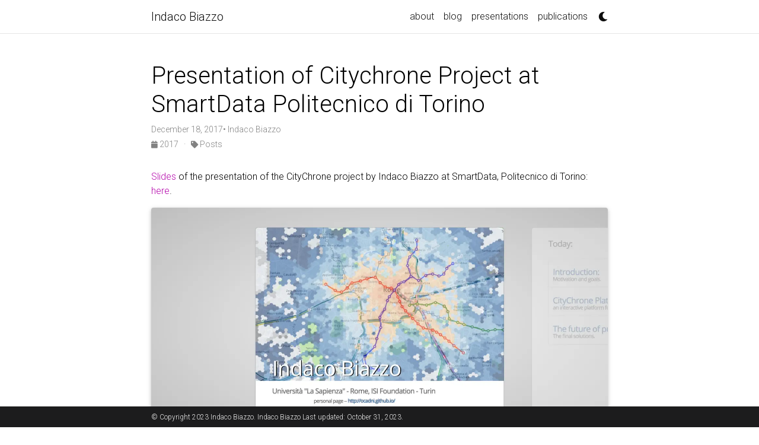

--- FILE ---
content_type: text/html; charset=utf-8
request_url: https://ocadni.github.io/presentations/2017-12-18-smartData2017/
body_size: 2185
content:
<!DOCTYPE html> <html lang="en"> <head> <meta charset="utf-8"> <meta name="viewport" content="width=device-width, initial-scale=1, shrink-to-fit=no"> <meta http-equiv="X-UA-Compatible" content="IE=edge"> <title>Presentation of Citychrone Project at SmartData Politecnico di Torino | Indaco Biazzo</title> <meta name="author" content="Indaco Biazzo"/> <meta name="description" content="Indaco Biazzo personal page. "/> <meta name="keywords" content="indaco biazzo citychrone epidemic inference statistical physics neural network public transport"/> <link href="https://cdn.jsdelivr.net/npm/bootstrap@4.6.1/dist/css/bootstrap.min.css" rel="stylesheet" integrity="sha256-DF7Zhf293AJxJNTmh5zhoYYIMs2oXitRfBjY+9L//AY=" crossorigin="anonymous"> <link rel="stylesheet" href="https://cdn.jsdelivr.net/npm/mdbootstrap@4.20.0/css/mdb.min.css" integrity="sha256-jpjYvU3G3N6nrrBwXJoVEYI/0zw8htfFnhT9ljN3JJw=" crossorigin="anonymous"/> <link rel="stylesheet" href="https://cdn.jsdelivr.net/npm/@fortawesome/fontawesome-free@5.15.4/css/all.min.css" integrity="sha256-mUZM63G8m73Mcidfrv5E+Y61y7a12O5mW4ezU3bxqW4=" crossorigin="anonymous"> <link rel="stylesheet" href="https://cdn.jsdelivr.net/npm/academicons@1.9.1/css/academicons.min.css" integrity="sha256-i1+4qU2G2860dGGIOJscdC30s9beBXjFfzjWLjBRsBg=" crossorigin="anonymous"> <link rel="stylesheet" type="text/css" href="https://fonts.googleapis.com/css?family=Roboto:300,400,500,700|Roboto+Slab:100,300,400,500,700|Material+Icons"> <link rel="stylesheet" href="https://cdn.jsdelivr.net/gh/jwarby/jekyll-pygments-themes@master/github.css" media="none" id="highlight_theme_light"/> <link rel="shortcut icon" href="data:image/svg+xml,<svg xmlns=%22http://www.w3.org/2000/svg%22 viewBox=%220 0 100 100%22><text y=%22.9em%22 font-size=%2290%22>⚛️</text></svg>"> <link rel="stylesheet" href="/assets/css/main.css"> <link rel="canonical" href="https://ocadni.github.io/presentations/2017-12-18-smartData2017/"> <link rel="stylesheet" href="https://cdn.jsdelivr.net/gh/jwarby/jekyll-pygments-themes@master/native.css" media="none" id="highlight_theme_dark"/> <script src="/assets/js/theme.js"></script> <script src="/assets/js/dark_mode.js"></script> </head> <body class="fixed-top-nav "> <header> <nav id="navbar" class="navbar navbar-light navbar-expand-sm fixed-top"> <div class="container"> <a class="navbar-brand title font-weight-lighter" href="https://ocadni.github.io/">Indaco Biazzo</a> <button class="navbar-toggler collapsed ml-auto" type="button" data-toggle="collapse" data-target="#navbarNav" aria-controls="navbarNav" aria-expanded="false" aria-label="Toggle navigation"> <span class="sr-only">Toggle navigation</span> <span class="icon-bar top-bar"></span> <span class="icon-bar middle-bar"></span> <span class="icon-bar bottom-bar"></span> </button> <div class="collapse navbar-collapse text-right" id="navbarNav"> <ul class="navbar-nav ml-auto flex-nowrap"> <li class="nav-item "> <a class="nav-link" href="/">about</a> </li> <li class="nav-item "> <a class="nav-link" href="/blog/">blog</a> </li> <li class="nav-item "> <a class="nav-link" href="/presentations/">presentations</a> </li> <li class="nav-item "> <a class="nav-link" href="/publications/">publications</a> </li> <div class="toggle-container"> <a id="light-toggle"> <i class="fas fa-moon"></i> <i class="fas fa-sun"></i> </a> </div> </ul> </div> </div> </nav> </header> <div class="container mt-5"> <div class="post"> <header class="post-header"> <h1 class="post-title">Presentation of Citychrone Project at SmartData Politecnico di Torino</h1> <p class="post-meta">December 18, 2017• Indaco Biazzo</p> <p class="post-tags"> <a href="/blog/2017"> <i class="fas fa-calendar fa-sm"></i> 2017 </a>   ·   <a href="/blog/category/Posts"> <i class="fas fa-tag fa-sm"></i> Posts</a>   </p> </header> <article class="post-content"> <p><a href="http://ocadni.github.io/assets/presentations/smartData2017/index.html">Slides</a> of the presentation of the CityChrone project by Indaco Biazzo at SmartData, Politecnico di Torino: <a href="http://ocadni.github.io/assets/presentations/smartData2017/index.html">here</a>.</p> <div class="fake-img l-body"> <a href="/assets/presentations/smartData2017/index.html" target="_blank"> <figure> <picture> <source media="(max-width: 480px)" srcset="/assets/img/CityChrone_Presentation-480.webp"></source> <source media="(max-width: 800px)" srcset="/assets/img/CityChrone_Presentation-800.webp"></source> <source media="(max-width: 1400px)" srcset="/assets/img/CityChrone_Presentation-1400.webp"></source> <img class="img-fluid rounded z-depth-1" src="/assets/img/CityChrone_Presentation.png"> </picture> </figure> </a> </div> </article> </div> </div> <footer class="fixed-bottom"> <div class="container mt-0"> © Copyright 2023 Indaco Biazzo. Indaco Biazzo Last updated: October 31, 2023. </div> </footer> <script src="https://cdn.jsdelivr.net/npm/jquery@3.6.0/dist/jquery.min.js" integrity="sha256-/xUj+3OJU5yExlq6GSYGSHk7tPXikynS7ogEvDej/m4=" crossorigin="anonymous"></script> <script src="https://cdn.jsdelivr.net/npm/@popperjs/core@2.11.2/dist/umd/popper.min.js" integrity="sha256-l/1pMF/+J4TThfgARS6KwWrk/egwuVvhRzfLAMQ6Ds4=" crossorigin="anonymous"></script> <script src="https://cdn.jsdelivr.net/npm/bootstrap@4.6.1/dist/js/bootstrap.min.js" integrity="sha256-SyTu6CwrfOhaznYZPoolVw2rxoY7lKYKQvqbtqN93HI=" crossorigin="anonymous"></script> <script src="https://cdn.jsdelivr.net/npm/mdbootstrap@4.20.0/js/mdb.min.js" integrity="sha256-NdbiivsvWt7VYCt6hYNT3h/th9vSTL4EDWeGs5SN3DA=" crossorigin="anonymous"></script> <script defer src="https://cdn.jsdelivr.net/npm/masonry-layout@4.2.2/dist/masonry.pkgd.min.js" integrity="sha256-Nn1q/fx0H7SNLZMQ5Hw5JLaTRZp0yILA/FRexe19VdI=" crossorigin="anonymous"></script> <script defer src="https://cdn.jsdelivr.net/npm/imagesloaded@4/imagesloaded.pkgd.min.js"></script> <script defer src="/assets/js/masonry.js" type="text/javascript"></script> <script src="https://cdn.jsdelivr.net/npm/medium-zoom@1.0.6/dist/medium-zoom.min.js" integrity="sha256-EdPgYcPk/IIrw7FYeuJQexva49pVRZNmt3LculEr7zM=" crossorigin="anonymous"></script> <script src="/assets/js/zoom.js"></script> <script src="/assets/js/common.js"></script> <script type="text/javascript">window.MathJax={tex:{tags:"ams"}};</script> <script defer type="text/javascript" id="MathJax-script" src="https://cdn.jsdelivr.net/npm/mathjax@3.2.0/es5/tex-mml-chtml.js"></script> <script defer src="https://polyfill.io/v3/polyfill.min.js?features=es6"></script> <script async src="https://www.googletagmanager.com/gtag/js?id=UA-130518449-1"></script> <script>function gtag(){dataLayer.push(arguments)}window.dataLayer=window.dataLayer||[],gtag("js",new Date),gtag("config","UA-130518449-1");</script> </body> </html>

--- FILE ---
content_type: application/javascript; charset=utf-8
request_url: https://ocadni.github.io/assets/js/common.js
body_size: -359
content:
$(document).ready(function(){$("a.abstract").click(function(){$(this).parent().parent().find(".abstract.hidden").toggleClass("open")}),$("a.bibtex").click(function(){$(this).parent().parent().find(".bibtex.hidden").toggleClass("open")}),$(".navbar-nav").find("a").removeClass("waves-effect waves-light")});